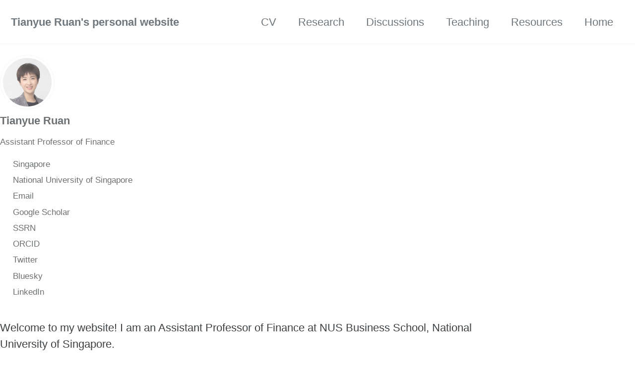

--- FILE ---
content_type: text/html; charset=utf-8
request_url: https://truan.github.io/
body_size: 4042
content:
<!doctype html>
<!--
  Minimal Mistakes Jekyll Theme 4.26.2 by Michael Rose
  Copyright 2013-2024 Michael Rose - mademistakes.com | @mmistakes
  Free for personal and commercial use under the MIT license
  https://github.com/mmistakes/minimal-mistakes/blob/master/LICENSE
-->

<html lang="en" class="no-js">
  <head>
    <meta charset="utf-8">

<!-- begin _includes/seo.html --><title>Tianyue Ruan’s personal website</title>
<meta name="description" content="Tianyue Ruan’s website">


  <meta name="author" content="Tianyue Ruan">
  


<meta property="og:type" content="website">
<meta property="og:locale" content="en">
<meta property="og:site_name" content="Tianyue Ruan's personal website">
<meta property="og:title" content="Tianyue Ruan’s personal website">
<meta property="og:url" content="https://truan.github.io/">


  <meta property="og:description" content="Tianyue Ruan’s website">





  <meta name="twitter:site" content="@ruantianyue">
  <meta name="twitter:title" content="Tianyue Ruan’s personal website">
  <meta name="twitter:description" content="Tianyue Ruan’s website">
  <meta name="twitter:url" content="https://truan.github.io/">

  
    <meta name="twitter:card" content="summary">
    
  

  







  

  


<link rel="canonical" href="https://truan.github.io/">





  <script type="application/ld+json">
{
  "@context": "https://schema.org",
  "@type": "Person",
    "name": "Tianyue Ruan",
    "url": "https://truan.github.io/"
}
</script>









<!-- end _includes/seo.html -->



  <link href="/feed.xml" type="application/atom+xml" rel="alternate" title="Tianyue Ruan's personal website Feed">
<meta name="viewport" content="width=device-width, initial-scale=1.0">

<script>
  document.documentElement.className = document.documentElement.className.replace(/\bno-js\b/g, '') + ' js ';
  
</script>

<!-- For all browsers -->
<link rel="stylesheet" href="/assets/css/main.css">
<link rel="preload" href="https://cdn.jsdelivr.net/npm/@fortawesome/fontawesome-free@latest/css/all.min.css" as="style" onload="this.onload=null;this.rel='stylesheet'">
<noscript><link rel="stylesheet" href="https://cdn.jsdelivr.net/npm/@fortawesome/fontawesome-free@latest/css/all.min.css"></noscript>



    <!-- start custom head snippets -->

<!-- insert favicons. use https://realfavicongenerator.net/ -->

<!-- end custom head snippets -->

  </head>

  <body class="layout--single wide" dir="ltr">
    <nav class="skip-links">
  <ul>
    <li><a href="#site-nav" class="screen-reader-shortcut">Skip to primary navigation</a></li>
    <li><a href="#main" class="screen-reader-shortcut">Skip to content</a></li>
    <li><a href="#footer" class="screen-reader-shortcut">Skip to footer</a></li>
  </ul>
</nav>

    

<div class="masthead">
  <div class="masthead__inner-wrap">
    <div class="masthead__menu">
      <nav id="site-nav" class="greedy-nav">
        
        <a class="site-title" href="/">
          Tianyue Ruan's personal website
          
        </a>
        <ul class="visible-links"><li class="masthead__menu-item">
              <a
                href="/assets/Tianyue_Ruan_CV.pdf"
                
                
              >CV</a>
            </li><li class="masthead__menu-item">
              <a
                href="/research/"
                
                
              >Research</a>
            </li><li class="masthead__menu-item">
              <a
                href="/discussions/"
                
                
              >Discussions</a>
            </li><li class="masthead__menu-item">
              <a
                href="/teaching/"
                
                
              >Teaching</a>
            </li><li class="masthead__menu-item">
              <a
                href="/resources/"
                
                
              >Resources</a>
            </li><li class="masthead__menu-item">
              <a
                href="/"
                
                
              >Home</a>
            </li></ul>
        
        <button class="greedy-nav__toggle hidden" type="button">
          <span class="visually-hidden">Toggle Menu</span>
          <div class="navicon"></div>
        </button>
        <ul class="hidden-links hidden"></ul>
      </nav>
    </div>
  </div>
</div>


    <div class="initial-content">
      





<div id="main" role="main">
  
  <div class="sidebar sticky">
  


<div itemscope itemtype="https://schema.org/Person" class="h-card">

  
    <div class="author__avatar">
      <a href="https://truan.github.io/">
        <img src="/assets/images/tianyue.jpg" alt="Tianyue Ruan" itemprop="image" class="u-photo">
      </a>
    </div>
  

  <div class="author__content">
    <h3 class="author__name p-name" itemprop="name">
      <a class="u-url" rel="me" href="https://truan.github.io/" itemprop="url">Tianyue Ruan</a>
    </h3>
    
      <div class="author__bio p-note" itemprop="description">
        <p>Assistant Professor of Finance</p>

      </div>
    
  </div>

  <div class="author__urls-wrapper">
    <button class="btn btn--inverse">Follow</button>
    <ul class="author__urls social-icons">
      
        <li itemprop="homeLocation" itemscope itemtype="https://schema.org/Place">
          <i class="fas fa-fw fa-map-marker-alt" aria-hidden="true"></i> <span itemprop="name" class="p-locality">Singapore</span>
        </li>
      

      
        
          
            <li><a href="https://www.nus.edu.sg/" rel="nofollow noopener noreferrer me" itemprop="sameAs"><i class="fas fa-fw fa-building-columns" aria-hidden="true"></i><span class="label">National University of Singapore</span></a></li>
          
        
          
            <li><a href="mailto:ruantianyue@gmail.com" rel="nofollow noopener noreferrer me"><i class="fas fa-fw fa-envelope-square" aria-hidden="true"></i><span class="label">Email</span></a></li>
          
        
          
            <li><a href="https://scholar.google.com/citations?user=2CXL1hIAAAAJ&hl=en" rel="nofollow noopener noreferrer me" itemprop="sameAs"><i class="fab fa-fw fa-google-scholar" aria-hidden="true"></i><span class="label">Google Scholar</span></a></li>
          
        
          
            <li><a href="https://papers.ssrn.com/sol3/cf_dev/AbsByAuth.cfm?per_id=1721341" rel="nofollow noopener noreferrer me" itemprop="sameAs"><i class="fas fa-fw fa-link" aria-hidden="true"></i><span class="label">SSRN</span></a></li>
          
        
          
            <li><a href="https://orcid.org/0000-0001-5857-2579" rel="nofollow noopener noreferrer me" itemprop="sameAs"><i class="fab fa-fw fa-orcid" aria-hidden="true"></i><span class="label">ORCID</span></a></li>
          
        
          
            <li><a href="https://twitter.com/ruantianyue" rel="nofollow noopener noreferrer me" itemprop="sameAs"><i class="fab fa-fw fa-twitter-square" aria-hidden="true"></i><span class="label">Twitter</span></a></li>
          
        
          
            <li><a href="https://bsky.app/profile/ruantianyue.bsky.social" rel="nofollow noopener noreferrer me" itemprop="sameAs"><i class="fab fa-fw fa-bluesky" aria-hidden="true"></i><span class="label">Bluesky</span></a></li>
          
        
          
            <li><a href="https://www.linkedin.com/in/tianyue-ruan/" rel="nofollow noopener noreferrer me" itemprop="sameAs"><i class="fab fa-fw fa-linkedin" aria-hidden="true"></i><span class="label">LinkedIn</span></a></li>
          
        
      

      

      

      

      

      

      

      

      

      

      

      

      

      

      

      

      

      

      

      

      

      

      

      

      

      <!--
  <li>
    <a href="http://link-to-whatever-social-network.com/user/" itemprop="sameAs" rel="nofollow noopener noreferrer me">
      <i class="fas fa-fw" aria-hidden="true"></i> Custom Social Profile Link
    </a>
  </li>
-->
    </ul>
  </div>
</div>

  
  </div>



  <article class="page" itemscope itemtype="https://schema.org/CreativeWork">
    
    
    
    

    <div class="page__inner-wrap">
      
        <header>
          
          


        </header>
      

      <section class="page__content" itemprop="text">
        
        <p>Welcome to my website! I am an Assistant Professor of Finance at NUS Business School, National University of Singapore.</p>

<p>I conduct research on financial stability, focusing on how financial regulation and economic incentives shape the behaviors of intermediaries and households in ways that affect systemic risk. My research has been published in <em>the Review of Financial Studies</em>, <em>the Proceedings of the National Academy of Sciences</em>, and <em>Management Science</em>.</p>

<p>I received my Ph.D. in Finance from New York University Stern School of Business, USA. As an undergraduate, I studied economics and finance at Peking University, China.</p>

<p><a href="https://discovery.nus.edu.sg/13344-tianyue-ruan">NUS Page</a> | <a href="https://scholar.google.com/citations?hl=en&amp;user=2CXL1hIAAAAJ">Google Scholar</a> | <a href="https://papers.ssrn.com/sol3/cf_dev/AbsByAuth.cfm?per_id=1721341">SSRN</a>
<!-- If you are an undergraduate or graduate student interested in some research assistant work, please email me with your resume/CV and a few sentences describing your interests. --></p>

<!-- If you are interested in collaborating or are an undergraduate interested in RA'ing, please let me know! -->

<h3 id="recent-updates">Recent Updates</h3>

<!-- - Recent presentations: NUS RMI Annual Conference; NFA; Renmin University of China (Business School) -->
<!-- Recent | Recent and upcoming | Upcoming -->
<!-- presentations | discussions -->
<ul>
  <li>Upcoming conferences: CUHK-RAPS-RCFS Conference (discussion); NBER Chinese Economy Working Group Meeting; ASSA/AEA/AFA; Asia Meeting of the Econometric Society (presentation)</li>
  <li><a href="https://papers.ssrn.com/sol3/papers.cfm?abstract_id=4728570">“Size-Based Regulation and Bank Fragility: Evidence from the Wells Fargo Asset Cap”</a> was conditionally accepted in <em>the Review of Financial Studies</em>.</li>
  <li><a href="https://papers.ssrn.com/abstract=3611637">“Supporting Seniors: How Low-Income Elderly Individuals Respond to a Retirement Support Program”</a> was accepted in <em>Management Science</em> for publication.</li>
  <li><a href="https://pubsonline.informs.org/doi/abs/10.1287/mnsc.2024.05026">“Reducing Racial Disparities in Consumer Credit: Evidence from Anonymous Loan Applications”</a> was published in <em>Management Science</em>. The working paper version can be found <a href="https://papers.ssrn.com/sol3/papers.cfm?abstract_id=4364852">here</a>; also see the <a href="https://blogs.worldbank.org/en/allaboutfinance/anonymous-loan-applications--a-simple-tech-solution-to-reduce-ra">non-technical summary</a>.</li>
  <li><a href="https://pubsonline.informs.org/doi/abs/10.1287/mnsc.2022.02163">“Nonperforming Loan Disposals Without Resolution”</a> was published in <em>Management Science</em>. The working paper version can be found <a href="https://papers.ssrn.com/sol3/papers.cfm?abstract_id=3662344">here</a>. The illicit concealment phenomenon documented in this paper was validated by recent regulatory actions, see <a href="https://www.economist.com/finance-and-economics/2024/03/27/chinas-banks-have-a-bad-debt-problem">this article by the Economist</a>.
<!-- - ["Digital Payments and Consumption: Evidence from the 2016 Demonetization in India"](https://doi.org/10.1093/rfs/hhae005) was published in *the Review of Financial Studies*. -->
<!-- - We are now revising ["Supporting Seniors: How Low-Income Elderly Individuals Respond to a Retirement Support Program"](https://papers.ssrn.com/abstract=3611637) for *Management Science*. -->
<!-- - June 2024: My paper ["Transient Customer Response to Data Breaches of Their Information"](https://pubsonline.informs.org/doi/full/10.1287/mnsc.2021.01335) (joint with Sumit Agarwal, Pulak Ghosh, and Yunqi Zhang) was published in Management Science. The working paper version can be found [here](https://papers.ssrn.com/sol3/papers.cfm?abstract_id=3729730); also see my [Twitter Thread](https://twitter.com/ruantianyue/status/1754504876661641634). -->
<!-- - March 2024: I've posted a new paper ["Size-Based Regulation and Bank Fragility: Evidence from the Wells Fargo Asset Cap"](https://papers.ssrn.com/sol3/papers.cfm?abstract_id=4728570) (joint with Siddharth Vij), also see my [Twitter Thread](https://x.com/ruantianyue/status/1766117294269141003?s=20). Comments and feedback are very welcome! -->
<!-- - January 2024: I presented my paper ["Reducing Racial Disparities in Consumer Credit: Evidence from Anonymous Loan Applications"](https://papers.ssrn.com/sol3/papers.cfm?abstract_id=4364852) (joint with Poorya Kabir) at the AEA and discussed 2 papers at the AFA. --></li>
</ul>

        
      </section>

      <footer class="page__meta">
        
        


        

      </footer>

      

      

    </div>

    
  </article>

  
  
</div>

      
    </div>

    

    <div id="footer" class="page__footer">
      <footer>
        <!-- start custom footer snippets -->

<!-- end custom footer snippets -->
        <div class="page__footer-follow">
  <ul class="social-icons">
    
      <li><strong>Follow:</strong></li>
    

    
      
        
          <li><a href="https://scholar.google.com/citations?user=2CXL1hIAAAAJ&hl=en" rel="nofollow noopener noreferrer"><i class="fab fa-fw fa-google-scholar" aria-hidden="true"></i> Google Scholar</a></li>
        
      
        
          <li><a href="https://twitter.com/ruantianyue" rel="nofollow noopener noreferrer"><i class="fab fa-fw fa-twitter-square" aria-hidden="true"></i> Twitter</a></li>
        
      
        
          <li><a href="https://bsky.app/profile/ruantianyue.bsky.social" rel="nofollow noopener noreferrer"><i class="fab fa-fw fa-bluesky" aria-hidden="true"></i> Bluesky</a></li>
        
      
        
          <li><a href="https://www.linkedin.com/in/tianyue-ruan/" rel="nofollow noopener noreferrer"><i class="fab fa-fw fa-linkedin" aria-hidden="true"></i> LinkedIn</a></li>
        
      
    

    
      <li><a href="/feed.xml"><i class="fas fa-fw fa-rss-square" aria-hidden="true"></i> Feed</a></li>
    
  </ul>
</div>

<div class="page__footer-copyright">&copy; 2025 <a href="https://truan.github.io">Tianyue Ruan's personal website</a>. Powered by <a href="https://jekyllrb.com" rel="nofollow">Jekyll</a> &amp; <a href="https://mademistakes.com/work/jekyll-themes/minimal-mistakes/" rel="nofollow">Minimal Mistakes</a>.</div>

      </footer>
    </div>

    
  <script src="/assets/js/main.min.js"></script>









  </body>
</html>
